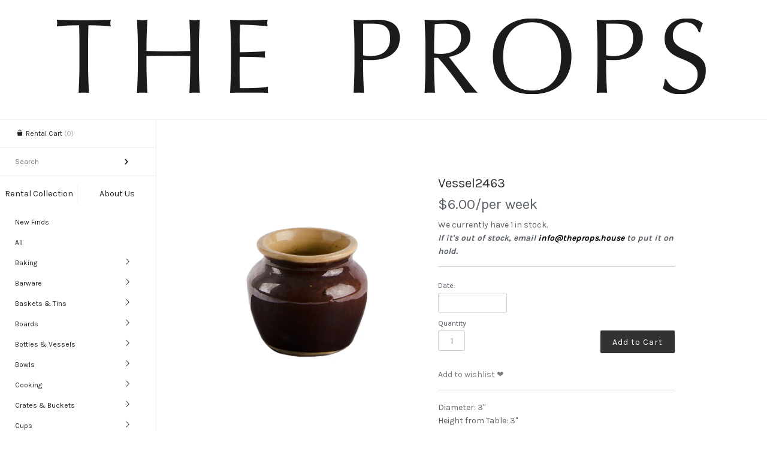

--- FILE ---
content_type: text/javascript; charset=utf-8
request_url: https://theprops.bookthatapp.com/availability?callback=jQuery183037884527784605115_1768977757266&format=json&start=2026-02-01&end=2026-04-01&products=3346299843&_=1768977759266
body_size: -1391
content:
/**/jQuery183037884527784605115_1768977757266({"products":[{"id":3346299843,"handle":"vessel2263","title":"Vessel2463","capacity":1,"capacity_type":0,"profile":"product","variant_capacities":[],"capacity_options":{"option1":"Title","option2":null,"option3":null},"option_capacities":[],"variants":[{"id":9745866371,"duration":60,"startTime":[9,0,0],"finishTime":[17,0,0],"partySize":1,"option1":"Default Title","option2":null,"option3":null,"schedule":[],"allDay":0,"capacity":1,"inventory":[]}],"scheduled":false,"schedule":[],"bookings":[],"lead":0,"lag":0,"min_duration":11520,"resources":[],"locations":[],"first_occurrence":null,"has_seasonal_rates":false,"has_resources":false,"seasonal_rates":[],"resource_capacity_json":null,"opening_hours":{"seasons":[{"id":3150,"name":"All Year","start":"2016-01-01","finish":"2016-12-31","product_external_ids":[],"days":[{"day":0,"hours":[]},{"day":1,"hours":[{"from":{"hour":9,"minute":0},"to":{"hour":17,"minute":0}}]},{"day":2,"hours":[{"from":{"hour":9,"minute":0},"to":{"hour":17,"minute":0}}]},{"day":3,"hours":[{"from":{"hour":9,"minute":0},"to":{"hour":17,"minute":0}}]},{"day":4,"hours":[{"from":{"hour":9,"minute":0},"to":{"hour":17,"minute":0}}]},{"day":5,"hours":[{"from":{"hour":9,"minute":0},"to":{"hour":17,"minute":0}}]},{"day":6,"hours":[]}]}],"enforced":true},"resources_hours":[],"tag_list":[]}],"blackouts":[],"allocation":[],"current_time":"2026-01-21T06:42:39Z"})

--- FILE ---
content_type: text/javascript
request_url: https://theprops.house/cdn/shop/t/3/assets/main.js?v=124287254868263707671598558083
body_size: 5664
content:
window.Modernizr=function(a,b,c){function w(a2){i.cssText=a2}function x(a2,b2){return w(prefixes.join(a2+";")+(b2||""))}function y(a2,b2){return typeof a2===b2}function z(a2,b2){return!!~(""+a2).indexOf(b2)}function A(a2,b2){for(var d2 in a2){var e2=a2[d2];if(!z(e2,"-")&&i[e2]!==c)return b2=="pfx"?e2:!0}return!1}function B(a2,b2,d2){for(var e2 in a2){var f2=b2[a2[e2]];if(f2!==c)return d2===!1?a2[e2]:y(f2,"function")?f2.bind(d2||b2):f2}return!1}function C(a2,b2,c2){var d2=a2.charAt(0).toUpperCase()+a2.slice(1),e2=(a2+" "+m.join(d2+" ")+d2).split(" ");return y(b2,"string")||y(b2,"undefined")?A(e2,b2):(e2=(a2+" "+n.join(d2+" ")+d2).split(" "),B(e2,b2,c2))}function D(){e.input=function(c2){for(var d2=0,e2=c2.length;d2<e2;d2++)q[c2[d2]]=c2[d2]in j;return q.list&&(q.list=!!b.createElement("datalist")&&!!a.HTMLDataListElement),q}("autocomplete autofocus list placeholder max min multiple pattern required step".split(" "))}var d="2.6.2",e={},f=b.documentElement,g="modernizr",h=b.createElement(g),i=h.style,j=b.createElement("input"),k={}.toString,l="Webkit Moz O ms",m=l.split(" "),n=l.toLowerCase().split(" "),o={},p={},q={},r=[],s=r.slice,t,u={}.hasOwnProperty,v;!y(u,"undefined")&&!y(u.call,"undefined")?v=function(a2,b2){return u.call(a2,b2)}:v=function(a2,b2){return b2 in a2&&y(a2.constructor.prototype[b2],"undefined")},Function.prototype.bind||(Function.prototype.bind=function(b2){var c2=this;if(typeof c2!="function")throw new TypeError;var d2=s.call(arguments,1),e2=function(){if(this instanceof e2){var a2=function(){};a2.prototype=c2.prototype;var f2=new a2,g2=c2.apply(f2,d2.concat(s.call(arguments)));return Object(g2)===g2?g2:f2}return c2.apply(b2,d2.concat(s.call(arguments)))};return e2}),o.csstransitions=function(){return C("transition")};for(var E in o)v(o,E)&&(t=E.toLowerCase(),e[t]=o[E](),r.push((e[t]?"":"no-")+t));return e.input||D(),e.addTest=function(a2,b2){if(typeof a2=="object")for(var d2 in a2)v(a2,d2)&&e.addTest(d2,a2[d2]);else{if(a2=a2.toLowerCase(),e[a2]!==c)return e;b2=typeof b2=="function"?b2():b2,typeof enableClasses!="undefined"&&enableClasses&&(f.className+=" "+(b2?"":"no-")+a2),e[a2]=b2}return e},w(""),h=j=null,e._version=d,e._domPrefixes=n,e._cssomPrefixes=m,e.testProp=function(a2){return A([a2])},e.testAllProps=C,e}(this,this.document),function(a,b,c){function d(a2){return o.call(a2)=="[object Function]"}function e(a2){return typeof a2=="string"}function f(){}function g(a2){return!a2||a2=="loaded"||a2=="complete"||a2=="uninitialized"}function h(){var a2=p.shift();q=1,a2?a2.t?m(function(){(a2.t=="c"?B.injectCss:B.injectJs)(a2.s,0,a2.a,a2.x,a2.e,1)},0):(a2(),h()):q=0}function i(a2,c2,d2,e2,f2,i2,j2){function k2(b2){if(!o2&&g(l2.readyState)&&(u2.r=o2=1,!q&&h(),l2.onload=l2.onreadystatechange=null,b2)){a2!="img"&&m(function(){t.removeChild(l2)},50);for(var d3 in y[c2])y[c2].hasOwnProperty(d3)&&y[c2][d3].onload()}}var j2=j2||B.errorTimeout,l2=b.createElement(a2),o2=0,r2=0,u2={t:d2,s:c2,e:f2,a:i2,x:j2};y[c2]===1&&(r2=1,y[c2]=[]),a2=="object"?l2.data=c2:(l2.src=c2,l2.type=a2),l2.width=l2.height="0",l2.onerror=l2.onload=l2.onreadystatechange=function(){k2.call(this,r2)},p.splice(e2,0,u2),a2!="img"&&(r2||y[c2]===2?(t.insertBefore(l2,s?null:n),m(k2,j2)):y[c2].push(l2))}function j(a2,b2,c2,d2,f2){return q=0,b2=b2||"j",e(a2)?i(b2=="c"?v:u,a2,b2,this.i++,c2,d2,f2):(p.splice(this.i++,0,a2),p.length==1&&h()),this}function k(){var a2=B;return a2.loader={load:j,i:0},a2}var l=b.documentElement,m=a.setTimeout,n=b.getElementsByTagName("script")[0],o={}.toString,p=[],q=0,r="MozAppearance"in l.style,s=r&&!!b.createRange().compareNode,t=s?l:n.parentNode,l=a.opera&&o.call(a.opera)=="[object Opera]",l=!!b.attachEvent&&!l,u=r?"object":l?"script":"img",v=l?"script":u,w=Array.isArray||function(a2){return o.call(a2)=="[object Array]"},x=[],y={},z={timeout:function(a2,b2){return b2.length&&(a2.timeout=b2[0]),a2}},A,B;B=function(a2){function b2(a3){var a3=a3.split("!"),b3=x.length,c2=a3.pop(),d2=a3.length,c2={url:c2,origUrl:c2,prefixes:a3},e2,f2,g3;for(f2=0;f2<d2;f2++)g3=a3[f2].split("="),(e2=z[g3.shift()])&&(c2=e2(c2,g3));for(f2=0;f2<b3;f2++)c2=x[f2](c2);return c2}function g2(a3,e2,f2,g3,h3){var i3=b2(a3),j3=i3.autoCallback;i3.url.split(".").pop().split("?").shift(),i3.bypass||(e2&&(e2=d(e2)?e2:e2[a3]||e2[g3]||e2[a3.split("/").pop().split("?")[0]]),i3.instead?i3.instead(a3,e2,f2,g3,h3):(y[i3.url]?i3.noexec=!0:y[i3.url]=1,f2.load(i3.url,i3.forceCSS||!i3.forceJS&&i3.url.split(".").pop().split("?").shift()=="css"?"c":c,i3.noexec,i3.attrs,i3.timeout),(d(e2)||d(j3))&&f2.load(function(){k(),e2&&e2(i3.origUrl,h3,g3),j3&&j3(i3.origUrl,h3,g3),y[i3.url]=2})))}function h2(a3,b3){function c2(a4,c3){if(a4){if(e(a4))c3||(j3=function(){var a5=[].slice.call(arguments);k2.apply(this,a5),l3()}),g2(a4,j3,b3,0,h3);else if(Object(a4)===a4)for(n2 in m2=function(){var b4=0,c4;for(c4 in a4)a4.hasOwnProperty(c4)&&b4++;return b4}(),a4)a4.hasOwnProperty(n2)&&(!c3&&!--m2&&(d(j3)?j3=function(){var a5=[].slice.call(arguments);k2.apply(this,a5),l3()}:j3[n2]=function(a5){return function(){var b4=[].slice.call(arguments);a5&&a5.apply(this,b4),l3()}}(k2[n2])),g2(a4[n2],j3,b3,n2,h3))}else!c3&&l3()}var h3=!!a3.test,i3=a3.load||a3.both,j3=a3.callback||f,k2=j3,l3=a3.complete||f,m2,n2;c2(h3?a3.yep:a3.nope,!!i3),i3&&c2(i3)}var i2,j2,l2=this.yepnope.loader;if(e(a2))g2(a2,0,l2,0);else if(w(a2))for(i2=0;i2<a2.length;i2++)j2=a2[i2],e(j2)?g2(j2,0,l2,0):w(j2)?B(j2):Object(j2)===j2&&h2(j2,l2);else Object(a2)===a2&&h2(a2,l2)},B.addPrefix=function(a2,b2){z[a2]=b2},B.addFilter=function(a2){x.push(a2)},B.errorTimeout=1e4,b.readyState==null&&b.addEventListener&&(b.readyState="loading",b.addEventListener("DOMContentLoaded",A=function(){b.removeEventListener("DOMContentLoaded",A,0),b.readyState="complete"},0)),a.yepnope=k(),a.yepnope.executeStack=h,a.yepnope.injectJs=function(a2,c2,d2,e2,i2,j2){var k2=b.createElement("script"),l2,o2,e2=e2||B.errorTimeout;k2.src=a2;for(o2 in d2)k2.setAttribute(o2,d2[o2]);c2=j2?h:c2||f,k2.onreadystatechange=k2.onload=function(){!l2&&g(k2.readyState)&&(l2=1,c2(),k2.onload=k2.onreadystatechange=null)},m(function(){l2||(l2=1,c2(1))},e2),i2?k2.onload():n.parentNode.insertBefore(k2,n)},a.yepnope.injectCss=function(a2,c2,d2,e2,g2,i2){var e2=b.createElement("link"),j2,c2=i2?h:c2||f;e2.href=a2,e2.rel="stylesheet",e2.type="text/css";for(j2 in d2)e2.setAttribute(j2,d2[j2]);g2||(n.parentNode.insertBefore(e2,n),m(c2,0))}}(this,document),Modernizr.load=function(){yepnope.apply(window,[].slice.call(arguments,0))},document.documentElement.className="",function($2){var $event=$2.event,$special,resizeTimeout;$special=$event.special.debouncedresize={setup:function(){$2(this).on("resize",$special.handler)},teardown:function(){$2(this).off("resize",$special.handler)},handler:function(event,execAsap){var context=this,args=arguments,dispatch=function(){event.type="debouncedresize",$event.dispatch.apply(context,args)};resizeTimeout&&clearTimeout(resizeTimeout),execAsap?dispatch():resizeTimeout=setTimeout(dispatch,$special.threshold)},threshold:150}}(jQuery);var productJSON={};(function(e){function t(e2){var t2=new Image;return t2.src=e2,t2}if("naturalWidth"in new Image){e.fn.naturalWidth=function(){return this[0].naturalWidth},e.fn.naturalHeight=function(){return this[0].naturalHeight};return}e.fn.naturalWidth=function(){return t(this.src).width},e.fn.naturalHeight=function(){return t(this.src).height}})(jQuery),function(e){e.fn.willFillParent=function(t){var n=e.extend({closest:!1,windowEvent:!1,loadingHTML:"",changeURL:!1},t);if(e(this).each(function(){var t2=e(this);if(n.changeURL!==!1&&n.changeURL!=t2.attr("src")){var r2=t2.data("fillcont"),i2=e('<span class="loading"/>').html(n.loadingHTML).appendTo(r2);t2.fadeOut(500,function(){e(this).remove()}),t2=e("<img/>").attr("src",n.changeURL).appendTo(r2).data("fillcont",r2)}if(t2.data("willloaded")){var r2=t2.data("fillcont");r2.css({position:r2.css("position")=="static"?"relative":null,overflow:"hidden"});var s=r2.outerWidth(),o=r2.css("min-height")=="1px"?screen.height:r2.outerHeight(),u=s/o;if(t2.css({position:"absolute",maxWidth:"none"}),u>t2.data("nr")){var a=s/t2.data("nr");t2.css({width:s,height:a,left:0,top:(o-a)/2})}else{var f=o*t2.data("nr");t2.css({width:f,height:o,left:(s-f)/2,top:0})}}else t2.imagesLoaded(function(){typeof t2.data("fillcont")=="undefined"&&(n.closest?t2.data("fillcont",t2.closest(n.closest)):t2.data("fillcont",t2.parent())),t2.data("nw",t2.naturalWidth()).data("nh",t2.naturalHeight()).data("nr",t2.data("nw")/t2.data("nh")).data("willloaded",!0).addClass("loaded").willFillParent(),t2.data("fillcont").find(".loading").fadeOut(250,function(){e(this).remove()})})}),n.windowEvent&&n.windowEvent!=null){var r=e(this),i=n.windowEvent+".willFillParent";e(window).off(i).on(i,function(){r.willFillParent()})}return e(this)}}(jQuery),$(function($2){$2.fn.staggerEvent=function(ev,delay,initialDelay){var ev=ev,delay=delay,$els=$2(this);return typeof initialDelay=="undefined"&&(initialDelay=0),setTimeout(function(){$els.each(function(i2){var $this=$2(this);setTimeout(function(){typeof ev=="function"?ev($this):$this.trigger(ev)},delay*i2)})},initialDelay),$2(this)},$2.fn.selectReplace=function(leaveLabel){return $2(this).filter("select:not(.replaced, .noreplace)").each(function(){var $opts=$2(this).find("option"),initialText=$opts.filter(":selected").length>0?$opts.filter(":selected").text():$opts.first().text(),$cont=$2(this).addClass("replaced").wrap('<div class="pretty-select">').parent().addClass("id-"+$2(this).attr("id")).append('<span class="text"><span class="value">'+initialText+'</span></span><i class="icon-arrow3-down"></i>');if($2(this).attr("id")){var $label=$2('label[for="'+$2(this).attr("id")+'"]'),$selectTD=$2(this).closest("td"),$labelTD=$label.closest("td");!leaveLabel&&($selectTD.length==0||$labelTD.length==0||$selectTD[0]==$labelTD[0])&&($cont.find(".text").prepend($label),$label.slice(-1)!=":"&&$label.append(":"))}}).on("change keyup",function(){$2(this).siblings(".text").find(".value").html($2(this).find(":selected").html())})},$2("select:not(#product-select)").selectReplace().closest(".selector-wrapper").addClass("has-pretty-select");var $masonry=$2(".blocklayout"),isDoubleSized=$masonry.hasClass("double-sized"),isProductGrid=$masonry.find(".block:not(.product)").length==0;function getBlockMargin(){var $firstBlock=$masonry.find(".block:first");return $firstBlock.length?parseInt($firstBlock.css("margin-left")):35}function columnWidth(){var defWidth=250*(isDoubleSized?2:1)+getBlockMargin()*2,cols=Math.ceil(($masonry.width()-200)/defWidth);return isProductGrid&&$2(window).width()<768&&(cols=Math.max(2,cols)),Math.floor($masonry.width()/cols)}function setBlockWidths(){var colWidth=columnWidth(),marginWidth=getBlockMargin()*2;return $masonry.children(":not(.size-large)").css("width",colWidth-marginWidth),$2(window).width()<colWidth*2+marginWidth*2?$masonry.children(".size-large").css("width",colWidth-marginWidth):$masonry.children(".size-large").css("width",colWidth*2-marginWidth),colWidth}function remasonry(){$masonry.masonry({columnWidth:setBlockWidths()}),$2(window).trigger("reup-navbar")}$masonry.imagesLoaded(function(){$masonry.masonry({isResizeBound:!1,itemSelector:".block",columnWidth:setBlockWidths(),isLayoutInstant:!0,isAnimated:!Modernizr.csstransitions}),$masonry.children(".block").staggerEvent(function($this){$this.removeClass("initially-hidden")},80)}),$2(window).on("load debouncedresize",remasonry),$2(window).on("reup-navbar load debouncedresize",function(){$2("#navbar").css("min-height",Math.max($2(window).height(),Math.max($2("#content").outerHeight(),$2("#navpanel").outerHeight())))}).trigger("reup-navbar"),$2("#reveal-header").on("click",function(){return $2("body").toggleClass("reveal-header"),setTimeout(function(){$2(window).trigger("debouncedresize")},501),!1}),Modernizr.input.placeholder?($2("input[placeholder]").each(function(){$2(this).data("placeholder",$2(this).attr("placeholder"))}),$2(document).on("focusin","input[placeholder]",function(){$2(this).attr("placeholder","")}).on("focusout","input[placeholder]",function(){$2(this).val()==""&&typeof $2(this).data("placeholder")!="undefined"&&$2(this).attr("placeholder",$2(this).data("placeholder"))})):($2(document).on("focusin","input[placeholder]",function(){$2(this).val("")}).on("focusout","input[placeholder]",function(){$2(this).val()==""&&typeof $2(this).attr("placeholder")!="undefined"&&$2(this).val($2(this).attr("placeholder"))}),$2("input[placeholder]").trigger("focusout"),$2("input[placeholder]").parents("form").submit(function(){$2(this).find("input[placeholder]").each(function(){var $input=$2(this);$input.val()==$input.attr("placeholder")&&$input.val("")})})),$2(document).on("click",".togglebutton",function(){return $btn=$2(this),$btn.is("[data-exclusive-group]")&&$2('[data-exclusive-group="'+$btn.data("exclusive-group")+'"]:not([data-target="'+$btn.data("target")+'"])').each(function(){$2($2(this).data("target")).slideUp(),$2(this).trigger("eval-toggle")}),$2($2(this).data("target")).slideToggle($2(this).data("speed"),function(){$btn.trigger("eval-toggle"),$2(this).closest(".blocklayout").each(function(){remasonry()})}),!1}).on("eval-toggle",".togglebutton[data-text-hide]",function(){$tar=$2($2(this).data("target")),$tar.is(":visible")?$2(this).toggleClass("expanded",!0).html($2(this).data("text-hide")):$2(this).toggleClass("expanded",!1).html($2(this).data("text-show"))}),$2(document).on("change","select.navdrop",function(){window.location=$2(this).val()}),$2(window).scroll(function(){var scrollTop=window.pageYOffset||document.documentElement.scrollTop;scrollTop>500?$2("#scrolltotop").css("bottom",-8):$2("#scrolltotop").css("bottom",-100)}),$2("#scrolltotop").click(function(){return $2("html:not(:animated),body:not(:animated)").animate({scrollTop:0},500),!1}),$2('a[rel="fancybox"]').fancybox({titleShow:!1}),$2(document).on("click","#navpanel .mainnav .title",function(){$2(this).parent().addClass("active").siblings().removeClass("active"),$2(window).trigger("reup-navbar")});var navSpeed=150;$2(document).on("click","#navpanel .mainnav button",function(){$2(this).parent().hasClass("expanded")?($2(this).html('<span class="icon-plus"></span>'),$2(this).siblings("ul").stop(!0,!0).css("display","block").slideUp(navSpeed,"linear",function(){$2(this).parent().toggleClass("expanded"),$2(window).trigger("reup-navbar")})):($2(this).html('<span class="icon-cross"></span>'),$2(this).siblings("ul").stop(!0,!0).css("display","none").slideDown(navSpeed,"linear",function(){$2(window).trigger("reup-navbar")}),$2(this).parent().toggleClass("expanded")),$2(window).trigger("reup-navbar")}),$2(document).on("click",'#navpanel .mainnav a[href="#"]',function(){return $2(this).siblings("button").trigger("click"),!1}),$2(document).on("focusin focusout",".panelinputblock .panelinputinner input.text",function(e){$2(this).closest(".panelinputblock").toggleClass("focus",e.type=="focusin")});var imageKeys=["_pico.","_icon.","_thumb.","_small.","_compact.","_medium.","_large.","_grande."];$2(".lightboximages img").each(function(){if(!$2(this).parent().is("a")){for(var imgurl=$2(this).attr("src"),i2=0;i2<imageKeys.length;i2++)if(imgurl.indexOf(imageKeys[i2])>-1){imgurl=imgurl.replace(imageKeys[i2],".");break}var $wrapa=$2("<a>").attr("href",imgurl).addClass("fancyboximg");$2(this).wrap($wrapa),$2(this).parent().fancybox()}});var $sortBy=$2("#sort-by");if($sortBy.length>0){if(Shopify.queryParams={},location.search.length)for(var aKeyValue,i=0,aCouples=location.search.substr(1).split("&");i<aCouples.length;i++)aKeyValue=aCouples[i].split("="),aKeyValue.length>1&&(Shopify.queryParams[decodeURIComponent(aKeyValue[0])]=decodeURIComponent(aKeyValue[1]));$sortBy.val($sortBy.data("initval")).trigger("change").bind("change",function(){Shopify.queryParams.sort_by=$2(this).val(),location.search=$2.param(Shopify.queryParams)})}if($2(document).on("click",".block.product .quick-buy",function(){var $prod=$2(this).closest(".product"),prevIndex=$prod.index(".product")-1,nextIndex=$prod.index(".product")+1;nextIndex>$prod.siblings(".product").length&&(nextIndex=-1);var $template=$prod.find("[id^=product-block-template-]");return $2.fancybox.showActivity(),$2($template.html()).imagesLoaded(function(){$2.fancybox({padding:0,showCloseButton:!1,content:$2($template.html()).prepend(['<div class="action-icons">','<a href="#" class="prev-item action-icon" data-idx="',prevIndex,'"><span class="icon-arrow-left"></span></a>','<a href="#" class="next-item action-icon" data-idx="',nextIndex,'"><span class="icon-arrow-right"></span></a>','<a href="#" class="close-box action-icon"><span class="icon-cross"></span></a>',"</div>"].join("")),onComplete:function(){if($2("#product-form select[name=id]").length){var prodIdx="id"+$template.attr("id").substr(23);initOptionSelectors(productJSON[prodIdx])}$2("#product-gallery").imagesLoaded($2.fancybox.resize)}})}),!1}),$2(document).on("click",".quickbuy-form .close-box",function(){return $2.fancybox.close(),!1}).on("click",".quickbuy-form .prev-item, .quickbuy-form .next-item",function(){return $2(".block.product:eq("+$2(this).data("idx")+") .quick-buy").click(),!1}),$2(document).on("click","#product-gallery .main-image a",function(){if($2("#thumbs").length){var imgs=Array();$2("#thumbs a").each(function(){imgs.push({href:$2(this).attr("href"),title:$2(this).attr("title")})});var opts={index:$2(this).data("index")};$2.fancybox(imgs,opts)}else $2.fancybox([{href:$2(this).attr("href"),title:$2(this).attr("title")}]);return!1}),$2(document).on("click","#thumbs a",function(){var $main=$2("#product-gallery .main-image");$main.css({height:$main.height()});var $toChange=$main.find("a, .bip");return $toChange.attr({href:$2(this).attr("href"),title:$2(this).attr("title")}).data("index",$2(this).data("index")),$toChange.find("img").attr("src",$2(this).find("img").attr("src")),$main.animate({height:$toChange.height()},200,function(){$2(this).css("height","")}),!1}),$2(".pagination").length==1&&$2(".blocklayout.do-infinite").length==1){var $pager=$2(".pagination"),$moreBtn=$2('<a href="'+$pager.find("a.next").attr("href")+'" class="infiniscroll" />').html("More products");$pager.empty().append($moreBtn),$pager.on("click","a.infiniscroll:not(.loading)",function(){return $moreBtn.addClass("loading").html("Loading..."),$2.get($pager.find("a").attr("href"),function(data){var $data=$2($2.parseHTML(data)),$newbies=$data.find(".blocklayout .block").appendTo(".blocklayout");$newbies.imagesLoaded(function(){$newbies.css("visibility","hidden"),$masonry.masonry("appended",$newbies),remasonry(),$newbies.staggerEvent(function($this){$this.css("visibility","visible").removeClass("initially-hidden")},100);var $next=$data.find(".pagination .next");$next.length==0?$pager.html('<span class="infiniscroll no-more">No more products</span>').fadeOut(5e3):$moreBtn.attr("href",$next.attr("href")).removeClass("loading").html("More products")})}),!1}),$2(window).on("scroll",function(){$2(window).scrollTop()+$2(window).height()>$pager.offset().top&&$pager.find("a").trigger("click")})}$2(".flexslider").each(function(){$2(this).flexslider({animation:"fade",slideshowSpeed:7e3,animationSpeed:600,touch:!1,controlNav:!1,directionNav:$2(this).find("img").length>1,prevText:'<span class="icon-arrow-left"></span>',nextText:'<span class="icon-arrow-right"></span>'})});function resizeScalingTextFromColumn(){$2(".scaled-text").each(function(){var $base=$2(this).closest(".scaled-text-base"),scale=$base.width()/1200;$2(this).css("font-size",scale*100+"%")})}resizeScalingTextFromColumn(),$2(window).on("debouncedresize",resizeScalingTextFromColumn),$2(".flexslider.type-full-page").length&&($2(window).on("debouncedresize checkfullheightsliders",function(){$2(".flexslider.type-full-page").each(function(){$2(this).css("height",$2(window).height())})}).trigger("checkfullheightsliders"),$2(".flexslider.type-full-page").find(".slides, .slide").css("height","100%"),$2(".flexslider.type-full-page").find("img").willFillParent({closest:"li",windowEvent:"debouncedresize"}))}),$(function(){var $logoImg=$("#shoplogo-center img");$logoImg.css("min-height")=="1px"&&$logoImg.attr("src",$logoImg.attr("src").replace("logo.png","logo-hd.png"))});
//# sourceMappingURL=/cdn/shop/t/3/assets/main.js.map?v=124287254868263707671598558083
